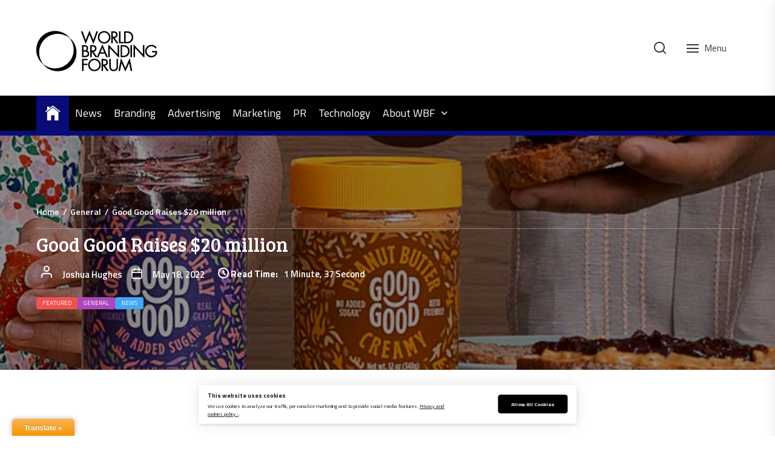

--- FILE ---
content_type: application/javascript; charset=UTF-8
request_url: https://brandingforum.org/wp-content/cache/min/1/wp-content/themes/newsreaders/assets/lib/custom/js/pagination.js?ver=1765885236
body_size: 1617
content:
jQuery(document).ready(function($){var ajaxurl=newsreaders_pagination.ajax_url;function newsreaders_is_on_screen(elem){if($(elem)[0]){var tmtwindow=jQuery(window);var viewport_top=tmtwindow.scrollTop();var viewport_height=tmtwindow.height();var viewport_bottom=viewport_top+viewport_height;var tmtelem=jQuery(elem);var top=tmtelem.offset().top;var height=tmtelem.height();var bottom=top+height;return(top>=viewport_top&&top<viewport_bottom)||(bottom>viewport_top&&bottom<=viewport_bottom)||(height>viewport_height&&top<=viewport_top&&bottom>=viewport_bottom)}}
var n=window.TWP_JS||{};var paged=parseInt(newsreaders_pagination.paged)+1;var maxpage=newsreaders_pagination.maxpage;var nextLink=newsreaders_pagination.nextLink;var loadmore=newsreaders_pagination.loadmore;var loading=newsreaders_pagination.loading;var nomore=newsreaders_pagination.nomore;var pagination_layout=newsreaders_pagination.pagination_layout;var permalink_structure=newsreaders_pagination.permalink_structure;$('.twp-loading-button').click(function(){if((!$('.twp-no-posts').hasClass('twp-no-posts'))){$('.twp-loading-button').text(loading);$('.twp-loging-status').addClass('twp-ajax-loading');$('.twp-loaded-content').load(nextLink+' .post',function(){paged++;if(paged<10){var newlink=nextLink.substring(0,nextLink.length-2)}else{var newlink=nextLink.substring(0,nextLink.length-3)}
if(permalink_structure==''){newlink=newlink.replace('=','');nextLink=newlink+"="+paged+'/'}else{nextLink=newlink+paged+'/'}
if(paged>maxpage){$('.twp-loading-button').addClass('twp-no-posts');$('.twp-loading-button').text(nomore)}else{$('.twp-loading-button').text(loadmore)}
var lodedContent=$('.twp-loaded-content').html();$('.twp-loaded-content').html('');if($('.article-wraper').hasClass('archive-layout-masonry')){if($('.archive-layout-masonry').length>0){var content=$(lodedContent);content.hide();grid=$('.archive-layout-masonry');grid.append(content);grid.imagesLoaded(function(){content.show();var winwidth=$(window).width();$(window).resize(function(){winwidth=$(window).width()});if(winwidth>990){grid.masonry('appended',content).masonry()}else{grid.masonry('appended',content)}})}}else{$('.content-area .article-wraper').append(lodedContent)}
$('.twp-loging-status').removeClass('twp-ajax-loading');$('.twp-archive-items.post').each(function(){if(!$(this).hasClass('twp-article-loded')){$(this).addClass(paged+'-twp-article-ajax');$(this).addClass('twp-article-loded')}});newsreaders_pin_posts(paged+'-twp-article-ajax')})}});if(pagination_layout=='auto-load'){$(window).scroll(function(){if(!$('.newsreaders-auto-pagination').hasClass('twp-ajax-loading')&&!$('.newsreaders-auto-pagination').hasClass('twp-no-posts')&&maxpage>1&&newsreaders_is_on_screen('.newsreaders-auto-pagination')){$('.newsreaders-auto-pagination').addClass('twp-ajax-loading');$('.newsreaders-auto-pagination').text(loading);$('.twp-loaded-content').load(nextLink+' .post',function(){if(paged<10){var newlink=nextLink.substring(0,nextLink.length-2)}else{var newlink=nextLink.substring(0,nextLink.length-3)}
paged++;nextLink=newlink+paged+'/';if(paged>maxpage){$('.newsreaders-auto-pagination').addClass('twp-no-posts');$('.newsreaders-auto-pagination').text(nomore)}else{$('.newsreaders-auto-pagination').removeClass('twp-ajax-loading');$('.newsreaders-auto-pagination').text(loadmore)}
var lodedContent=$('.twp-loaded-content').html();$('.twp-loaded-content').html('');if($('.article-wraper').hasClass('archive-layout-masonry')){if($('.archive-layout-masonry').length>0){var content=$(lodedContent);content.hide();grid=$('.archive-layout-masonry');grid.append(content);grid.imagesLoaded(function(){content.show();var winwidth=$(window).width();$(window).resize(function(){winwidth=$(window).width()});if(winwidth>990){grid.masonry('appended',content).masonry()}else{grid.masonry('appended',content)}})}}else{$('.content-area .article-wraper').append(lodedContent)}
$('.newsreaders-auto-pagination').removeClass('twp-ajax-loading');$('.twp-archive-items.post').each(function(){if(!$(this).hasClass('twp-article-loded')){$(this).addClass(paged+'-twp-article-ajax');$(this).addClass('twp-article-loded')}});newsreaders_pin_posts(paged+'-twp-article-ajax')})}})}
$(window).scroll(function(){if(!$('.twp-single-infinity').hasClass('twp-single-loading')&&$('.twp-single-infinity').attr('loop-count')<=3&&newsreaders_is_on_screen('.twp-single-infinity')){$('.twp-single-infinity').addClass('twp-single-loading');var loopcount=$('.twp-single-infinity').attr('loop-count');var postid=$('.twp-single-infinity').attr('next-post');var data={'action':'newsreaders_single_infinity','_wpnonce':newsreaders_pagination.ajax_nonce,'postid':postid,};$.post(ajaxurl,data,function(response){if(response){var content=response.data.content.join('');var content=$(content);$('.twp-single-infinity').before(content);var newpostid=response.data.postid.join('');var newpostid=$(newpostid);$('.twp-single-infinity').attr('next-post',newpostid.selector);if($('body').hasClass('booster-extension')){likedislike('after-load-ajax');booster_extension_post_reaction('after-load-ajax')}
$('article#post-'+postid+' ul.wp-block-gallery.columns-1, article#post-'+postid+' .wp-block-gallery.columns-1 .blocks-gallery-grid, article#post-'+postid+' .gallery-columns-1').each(function(){$(this).slick({slidesToShow:1,slidesToScroll:1,fade:!0,autoplay:!0,autoplaySpeed:8000,infinite:!0,nextArrow:'<button type="button" class="slide-btn slide-next-icon ion ion-ios-arrow-forward"></button>',prevArrow:'<button type="button" class="slide-btn slide-prev-icon ion ion-ios-arrow-back"></button>',dots:!1})});var i=1;$('article#post-'+postid+' .entry-content .wp-block-gallery ').each(function(){$(this).attr('gallery-data','gallery-num-'+i);$(this).addClass('gallery-data-slick');$(this).addClass('gallery-data-gallery-num-'+i);i++;var k=0;$(this).find('.blocks-gallery-item').each(function(){$(this).attr('gallery-index',k);k++})});var j=1;$('article#post-'+postid+' .footer-galleries .wp-block-gallery ').each(function(){$(this).append('<div class="gallery-popup"><i class="ion ion-ios-add-circle-outline" aria-hidden="true"></i></div>');$(this).append('<div class="gallery-popup-close"><i class="ion ion-ios-close" aria-hidden="true"></i></div>');$(this).addClass('gallery-num-'+j);j++;$(this).addClass('newsreaders-slick-dactivated')});$('article#post-'+postid+' .gallery-data-slick .blocks-gallery-item a').click(function(event){event.preventDefault()});$('article#post-'+postid+' .gallery-data-slick .blocks-gallery-item').click(function(){if(!$(this).closest('article#post-'+postid+' .gallery-data-slick').hasClass('columns-1')){$('html').attr('style','margin: 0; height: 100%; overflow: hidden');var galid=$(this).closest('.gallery-data-slick').attr('gallery-data');$('article#post-'+postid+' .'+galid).addClass('gallery-show fullscreen');if($('article#post-'+postid+' .'+galid).hasClass('newsreaders-slick-dactivated')){$('article#post-'+postid+' .'+galid+' .blocks-gallery-grid').slick({slidesToShow:1,slidesToScroll:1,fade:!0,autoplay:!1,autoplaySpeed:8000,infinite:!0,nextArrow:'<button type="button" class="slide-btn slide-next-icon ion ion-ios-arrow-forward"></button>',prevArrow:'<button type="button" class="slide-btn slide-prev-icon ion ion-ios-arrow-back"></button>',dots:!1,})}
var galindex=$(this).attr('gallery-index');$('article#post-'+postid+' .'+galid+' .blocks-gallery-grid').slick('slickGoTo',galindex);$('article#post-'+postid+' .'+galid).removeClass('newsreaders-slick-dactivated')}});$('article#post-'+postid+' .wp-block-gallery.columns-1').append('<div class="gallery-popup"><i class="ion ion-ios-add-circle-outline" aria-hidden="true"></i></div>');$('article#post-'+postid+' .wp-block-gallery.columns-1').append('<div class="gallery-popup-close"><i class="ion ion-ios-close" aria-hidden="true"></i></div>');$('article#post-'+postid+' .gallery-popup').click(function(){$(this).closest('article#post-'+postid+' .wp-block-gallery').addClass('fullscreen');$('html').attr('style','margin: 0; height: 100%; overflow: hidden');$('article#post-'+postid+' .wp-block-gallery.columns-1 .blocks-gallery-grid').slick("slickSetOption","speed",500,!0)});$('article#post-'+postid+' .gallery-popup-close').click(function(){$(this).closest('article#post-'+postid+' .wp-block-gallery').removeClass('fullscreen gallery-show');$('html').attr('style','');$('article#post-'+postid+' .wp-block-gallery.columns-1 .blocks-gallery-grid').slick("slickSetOption","speed",500,!0)});$('article').each(function(){$(this).removeClass('after-load-ajax')})}
$('.twp-single-infinity').removeClass('twp-single-loading');loopcount++;$('.twp-single-infinity').attr('loop-count',loopcount)})}})})